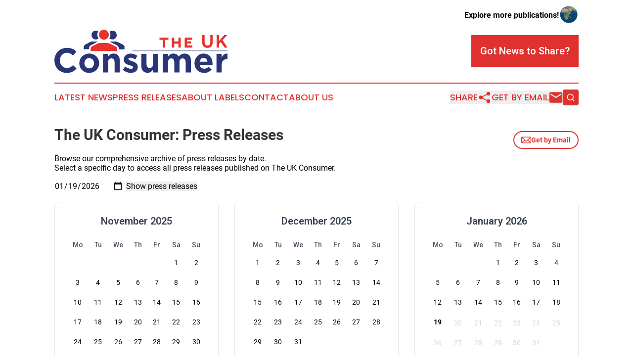

--- FILE ---
content_type: text/html;charset=utf-8
request_url: https://www.theukconsumer.com/archive/
body_size: 9105
content:
<!DOCTYPE html>
<html lang="en">
<head>
  <title>Archive | The UK Consumer</title>
  <meta charset="utf-8">
  <meta name="viewport" content="width=device-width, initial-scale=1">
    <meta name="description" content="The UK Consumer is an online news publication focusing on consumer goods in the United Kingdom: Reporting on consumer products news in the United Kingdom">
    <link rel="icon" href="https://cdn.newsmatics.com/agp/sites/theukconsumer-favicon-1.png" type="image/png">
  <meta name="csrf-token" content="2ZVWK4tdrP0KXnWXtGj-uiKfpcKnwa9xTdZtRwn9v0s=">
  <meta name="csrf-param" content="authenticity_token">
  <link href="/css/styles.min.css?v1d0b8e25eaccc1ca72b30a2f13195adabfa54991" rel="stylesheet" data-turbo-track="reload">
  <link rel="stylesheet" href="/plugins/vanilla-cookieconsent/cookieconsent.css?v1d0b8e25eaccc1ca72b30a2f13195adabfa54991">
  
<style type="text/css">
    :root {
        --color-primary-background: rgba(223, 49, 46, 0.2);
        --color-primary: #df312e;
        --color-secondary: #485489;
    }
</style>

  <script type="importmap">
    {
      "imports": {
          "adController": "/js/controllers/adController.js?v1d0b8e25eaccc1ca72b30a2f13195adabfa54991",
          "alertDialog": "/js/controllers/alertDialog.js?v1d0b8e25eaccc1ca72b30a2f13195adabfa54991",
          "articleListController": "/js/controllers/articleListController.js?v1d0b8e25eaccc1ca72b30a2f13195adabfa54991",
          "dialog": "/js/controllers/dialog.js?v1d0b8e25eaccc1ca72b30a2f13195adabfa54991",
          "flashMessage": "/js/controllers/flashMessage.js?v1d0b8e25eaccc1ca72b30a2f13195adabfa54991",
          "gptAdController": "/js/controllers/gptAdController.js?v1d0b8e25eaccc1ca72b30a2f13195adabfa54991",
          "hamburgerController": "/js/controllers/hamburgerController.js?v1d0b8e25eaccc1ca72b30a2f13195adabfa54991",
          "labelsDescription": "/js/controllers/labelsDescription.js?v1d0b8e25eaccc1ca72b30a2f13195adabfa54991",
          "searchController": "/js/controllers/searchController.js?v1d0b8e25eaccc1ca72b30a2f13195adabfa54991",
          "videoController": "/js/controllers/videoController.js?v1d0b8e25eaccc1ca72b30a2f13195adabfa54991",
          "navigationController": "/js/controllers/navigationController.js?v1d0b8e25eaccc1ca72b30a2f13195adabfa54991"          
      }
    }
  </script>
  <script>
      (function(w,d,s,l,i){w[l]=w[l]||[];w[l].push({'gtm.start':
      new Date().getTime(),event:'gtm.js'});var f=d.getElementsByTagName(s)[0],
      j=d.createElement(s),dl=l!='dataLayer'?'&l='+l:'';j.async=true;
      j.src='https://www.googletagmanager.com/gtm.js?id='+i+dl;
      f.parentNode.insertBefore(j,f);
      })(window,document,'script','dataLayer','GTM-KGCXW2X');
  </script>

  <script>
    window.dataLayer.push({
      'cookie_settings': 'delta'
    });
  </script>
</head>
<body class="df-5 is-subpage">
<noscript>
  <iframe src="https://www.googletagmanager.com/ns.html?id=GTM-KGCXW2X"
          height="0" width="0" style="display:none;visibility:hidden"></iframe>
</noscript>
<div class="layout">

  <!-- Top banner -->
  <div class="max-md:hidden w-full content universal-ribbon-inner flex justify-end items-center">
    <a href="https://www.affinitygrouppublishing.com/" target="_blank" class="brands">
      <span class="font-bold text-black">Explore more publications!</span>
      <div>
        <img src="/images/globe.png" height="40" width="40" class="icon-globe"/>
      </div>
    </a>
  </div>
  <header data-controller="hamburger">
  <div class="content">
    <div class="header-top">
      <div class="flex gap-2 masthead-container justify-between items-center">
        <div class="mr-4 logo-container">
          <a href="/">
              <img src="https://cdn.newsmatics.com/agp/sites/theukconsumer-logo-1.svg" alt="The UK Consumer"
                class="max-md:!h-[60px] lg:!max-h-[115px]" height="98"
                width="auto" />
          </a>
        </div>
        <button class="hamburger relative w-8 h-6">
          <span aria-hidden="true"
            class="block absolute h-[2px] w-9 bg-[--color-primary] transform transition duration-500 ease-in-out -translate-y-[15px]"></span>
          <span aria-hidden="true"
            class="block absolute h-[2px] w-7 bg-[--color-primary] transform transition duration-500 ease-in-out translate-x-[7px]"></span>
          <span aria-hidden="true"
            class="block absolute h-[2px] w-9 bg-[--color-primary] transform transition duration-500 ease-in-out translate-y-[15px]"></span>
        </button>
        <a href="/submit-news" class="max-md:hidden button button-upload-content button-primary w-fit">
          <span>Got News to Share?</span>
        </a>
      </div>
      <!--  Screen size line  -->
      <div class="absolute bottom-0 -ml-[20px] w-screen h-[1px] bg-[--color-primary] z-50 md:hidden">
      </div>
    </div>
    <!-- Navigation bar -->
    <div class="navigation is-hidden-on-mobile" id="main-navigation">
      <div class="w-full md:hidden">
        <div data-controller="search" class="relative w-full">
  <div data-search-target="form" class="relative active">
    <form data-action="submit->search#performSearch" class="search-form">
      <input type="text" name="query" placeholder="Search..." data-search-target="input" class="search-input md:hidden" />
      <button type="button" data-action="click->search#toggle" data-search-target="icon" class="button-search">
        <img height="18" width="18" src="/images/search.svg" />
      </button>
    </form>
  </div>
</div>

      </div>
      <nav class="navigation-part">
          <a href="/latest-news" class="nav-link">
            Latest News
          </a>
          <a href="/press-releases" class="nav-link">
            Press Releases
          </a>
          <a href="/about-labels" class="nav-link">
            About Labels
          </a>
          <a href="/contact" class="nav-link">
            Contact
          </a>
          <a href="/about" class="nav-link">
            About Us
          </a>
      </nav>
      <div class="w-full md:w-auto md:justify-end">
        <div data-controller="navigation" class="header-actions hidden">
  <button class="nav-link flex gap-1 items-center" onclick="window.ShareDialog.openDialog()">
    <span data-navigation-target="text">
      Share
    </span>
    <span class="icon-share"></span>
  </button>
  <button onclick="window.AlertDialog.openDialog()" class="nav-link nav-link-email flex items-center gap-1.5">
    <span data-navigation-target="text">
      Get by Email
    </span>
    <span class="icon-mail"></span>
  </button>
  <div class="max-md:hidden">
    <div data-controller="search" class="relative w-full">
  <div data-search-target="form" class="relative active">
    <form data-action="submit->search#performSearch" class="search-form">
      <input type="text" name="query" placeholder="Search..." data-search-target="input" class="search-input md:hidden" />
      <button type="button" data-action="click->search#toggle" data-search-target="icon" class="button-search">
        <img height="18" width="18" src="/images/search.svg" />
      </button>
    </form>
  </div>
</div>

  </div>
</div>

      </div>
      <a href="/submit-news" class="md:hidden uppercase button button-upload-content button-primary w-fit">
        <span>Got News to Share?</span>
      </a>
      <a href="https://www.affinitygrouppublishing.com/" target="_blank" class="nav-link-agp">
        Explore more publications!
        <img src="/images/globe.png" height="35" width="35" />
      </a>
    </div>
  </div>
</header>

  <div id="main-content" class="content">
    <div id="flash-message"></div>
    <div class="title-with-button !mb-0">
  <div>
    <!--    <div class="family-app-name"></div>-->
    <h2 class="family-list-heading">
      <h1>The UK Consumer: Press Releases</h1>
    </h2>
  </div>
  <button onclick="window.AlertDialog.openDialog()" class="button-outline">
    <svg height="20px" width="20px" version="1.1" id="Capa_1" xmlns="http://www.w3.org/2000/svg" viewBox="0 0 493.497 493.497" xml:space="preserve">
      <path fill="currentColor" d="M444.556,85.218H48.942C21.954,85.218,0,107.171,0,134.16v225.177c0,26.988,21.954,48.942,48.942,48.942h395.613
                            c26.988,0,48.941-21.954,48.941-48.942V134.16C493.497,107.171,471.544,85.218,444.556,85.218z M460.87,134.16v225.177
                            c0,2.574-0.725,4.924-1.793,7.09L343.74,251.081l117.097-117.097C460.837,134.049,460.87,134.096,460.87,134.16z M32.628,359.336
                            V134.16c0-0.064,0.033-0.11,0.033-0.175l117.097,117.097L34.413,366.426C33.353,364.26,32.628,361.911,32.628,359.336z
                             M251.784,296.902c-2.692,2.691-7.378,2.691-10.07,0L62.667,117.846h368.172L251.784,296.902z M172.827,274.152l45.818,45.819
                            c7.512,7.511,17.493,11.645,28.104,11.645c10.61,0,20.592-4.134,28.104-11.645l45.82-45.819l101.49,101.499H71.327L172.827,274.152z
                            "></path>
    </svg>
    Get by Email
  </button>
</div>

  <p class="leading-6">Browse our comprehensive archive of press releases by date.<br>Select a specific day to access all press releases published on The UK Consumer.</p>

  <form action="/archive" method="post" data-turbo="false" class="my-4">
    <input type="hidden" name="authenticity_token" value="2ZVWK4tdrP0KXnWXtGj-uiKfpcKnwa9xTdZtRwn9v0s=">

    <input type="date" id="date" name="date" value="2026-01-19" max="2026-01-19" required>

    <input type="submit" value="Show press releases">
  </form>

  <div class="flex justify-center my-5 mb-10">
  <div class="grid grid-cols-1 md:grid-cols-2 lg:grid-cols-3 gap-8 w-full max-w-7xl mx-auto">

      <div class="min-w-[300px] border border-gray-200 rounded-lg p-6 shadow-sm">
        <h3 class="text-xl font-semibold mb-4 text-gray-700 text-center">
          November 2025
        </h3>
        <table class="w-full">
          <thead>
          <tr>
              <th class="text-sm font-medium text-gray-600 p-2 text-center">
                Mo
              </th>
              <th class="text-sm font-medium text-gray-600 p-2 text-center">
                Tu
              </th>
              <th class="text-sm font-medium text-gray-600 p-2 text-center">
                We
              </th>
              <th class="text-sm font-medium text-gray-600 p-2 text-center">
                Th
              </th>
              <th class="text-sm font-medium text-gray-600 p-2 text-center">
                Fr
              </th>
              <th class="text-sm font-medium text-gray-600 p-2 text-center">
                Sa
              </th>
              <th class="text-sm font-medium text-gray-600 p-2 text-center">
                Su
              </th>
          </tr>
          </thead>
          <tbody>
            <tr>
                <td class="p-2 text-center h-10">
                </td>
                <td class="p-2 text-center h-10">
                </td>
                <td class="p-2 text-center h-10">
                </td>
                <td class="p-2 text-center h-10">
                </td>
                <td class="p-2 text-center h-10">
                </td>
                <td class="p-2 text-center h-10">
                      <a href="/archive/date/2025-11-01"
                         class="block w-full h-full rounded hover:bg-gray-100 transition-colors duration-200">
                        <span class="text-sm ">
                          1
                        </span>
                      </a>
                </td>
                <td class="p-2 text-center h-10">
                      <a href="/archive/date/2025-11-02"
                         class="block w-full h-full rounded hover:bg-gray-100 transition-colors duration-200">
                        <span class="text-sm ">
                          2
                        </span>
                      </a>
                </td>
            </tr>
            <tr>
                <td class="p-2 text-center h-10">
                      <a href="/archive/date/2025-11-03"
                         class="block w-full h-full rounded hover:bg-gray-100 transition-colors duration-200">
                        <span class="text-sm ">
                          3
                        </span>
                      </a>
                </td>
                <td class="p-2 text-center h-10">
                      <a href="/archive/date/2025-11-04"
                         class="block w-full h-full rounded hover:bg-gray-100 transition-colors duration-200">
                        <span class="text-sm ">
                          4
                        </span>
                      </a>
                </td>
                <td class="p-2 text-center h-10">
                      <a href="/archive/date/2025-11-05"
                         class="block w-full h-full rounded hover:bg-gray-100 transition-colors duration-200">
                        <span class="text-sm ">
                          5
                        </span>
                      </a>
                </td>
                <td class="p-2 text-center h-10">
                      <a href="/archive/date/2025-11-06"
                         class="block w-full h-full rounded hover:bg-gray-100 transition-colors duration-200">
                        <span class="text-sm ">
                          6
                        </span>
                      </a>
                </td>
                <td class="p-2 text-center h-10">
                      <a href="/archive/date/2025-11-07"
                         class="block w-full h-full rounded hover:bg-gray-100 transition-colors duration-200">
                        <span class="text-sm ">
                          7
                        </span>
                      </a>
                </td>
                <td class="p-2 text-center h-10">
                      <a href="/archive/date/2025-11-08"
                         class="block w-full h-full rounded hover:bg-gray-100 transition-colors duration-200">
                        <span class="text-sm ">
                          8
                        </span>
                      </a>
                </td>
                <td class="p-2 text-center h-10">
                      <a href="/archive/date/2025-11-09"
                         class="block w-full h-full rounded hover:bg-gray-100 transition-colors duration-200">
                        <span class="text-sm ">
                          9
                        </span>
                      </a>
                </td>
            </tr>
            <tr>
                <td class="p-2 text-center h-10">
                      <a href="/archive/date/2025-11-10"
                         class="block w-full h-full rounded hover:bg-gray-100 transition-colors duration-200">
                        <span class="text-sm ">
                          10
                        </span>
                      </a>
                </td>
                <td class="p-2 text-center h-10">
                      <a href="/archive/date/2025-11-11"
                         class="block w-full h-full rounded hover:bg-gray-100 transition-colors duration-200">
                        <span class="text-sm ">
                          11
                        </span>
                      </a>
                </td>
                <td class="p-2 text-center h-10">
                      <a href="/archive/date/2025-11-12"
                         class="block w-full h-full rounded hover:bg-gray-100 transition-colors duration-200">
                        <span class="text-sm ">
                          12
                        </span>
                      </a>
                </td>
                <td class="p-2 text-center h-10">
                      <a href="/archive/date/2025-11-13"
                         class="block w-full h-full rounded hover:bg-gray-100 transition-colors duration-200">
                        <span class="text-sm ">
                          13
                        </span>
                      </a>
                </td>
                <td class="p-2 text-center h-10">
                      <a href="/archive/date/2025-11-14"
                         class="block w-full h-full rounded hover:bg-gray-100 transition-colors duration-200">
                        <span class="text-sm ">
                          14
                        </span>
                      </a>
                </td>
                <td class="p-2 text-center h-10">
                      <a href="/archive/date/2025-11-15"
                         class="block w-full h-full rounded hover:bg-gray-100 transition-colors duration-200">
                        <span class="text-sm ">
                          15
                        </span>
                      </a>
                </td>
                <td class="p-2 text-center h-10">
                      <a href="/archive/date/2025-11-16"
                         class="block w-full h-full rounded hover:bg-gray-100 transition-colors duration-200">
                        <span class="text-sm ">
                          16
                        </span>
                      </a>
                </td>
            </tr>
            <tr>
                <td class="p-2 text-center h-10">
                      <a href="/archive/date/2025-11-17"
                         class="block w-full h-full rounded hover:bg-gray-100 transition-colors duration-200">
                        <span class="text-sm ">
                          17
                        </span>
                      </a>
                </td>
                <td class="p-2 text-center h-10">
                      <a href="/archive/date/2025-11-18"
                         class="block w-full h-full rounded hover:bg-gray-100 transition-colors duration-200">
                        <span class="text-sm ">
                          18
                        </span>
                      </a>
                </td>
                <td class="p-2 text-center h-10">
                      <a href="/archive/date/2025-11-19"
                         class="block w-full h-full rounded hover:bg-gray-100 transition-colors duration-200">
                        <span class="text-sm ">
                          19
                        </span>
                      </a>
                </td>
                <td class="p-2 text-center h-10">
                      <a href="/archive/date/2025-11-20"
                         class="block w-full h-full rounded hover:bg-gray-100 transition-colors duration-200">
                        <span class="text-sm ">
                          20
                        </span>
                      </a>
                </td>
                <td class="p-2 text-center h-10">
                      <a href="/archive/date/2025-11-21"
                         class="block w-full h-full rounded hover:bg-gray-100 transition-colors duration-200">
                        <span class="text-sm ">
                          21
                        </span>
                      </a>
                </td>
                <td class="p-2 text-center h-10">
                      <a href="/archive/date/2025-11-22"
                         class="block w-full h-full rounded hover:bg-gray-100 transition-colors duration-200">
                        <span class="text-sm ">
                          22
                        </span>
                      </a>
                </td>
                <td class="p-2 text-center h-10">
                      <a href="/archive/date/2025-11-23"
                         class="block w-full h-full rounded hover:bg-gray-100 transition-colors duration-200">
                        <span class="text-sm ">
                          23
                        </span>
                      </a>
                </td>
            </tr>
            <tr>
                <td class="p-2 text-center h-10">
                      <a href="/archive/date/2025-11-24"
                         class="block w-full h-full rounded hover:bg-gray-100 transition-colors duration-200">
                        <span class="text-sm ">
                          24
                        </span>
                      </a>
                </td>
                <td class="p-2 text-center h-10">
                      <a href="/archive/date/2025-11-25"
                         class="block w-full h-full rounded hover:bg-gray-100 transition-colors duration-200">
                        <span class="text-sm ">
                          25
                        </span>
                      </a>
                </td>
                <td class="p-2 text-center h-10">
                      <a href="/archive/date/2025-11-26"
                         class="block w-full h-full rounded hover:bg-gray-100 transition-colors duration-200">
                        <span class="text-sm ">
                          26
                        </span>
                      </a>
                </td>
                <td class="p-2 text-center h-10">
                      <a href="/archive/date/2025-11-27"
                         class="block w-full h-full rounded hover:bg-gray-100 transition-colors duration-200">
                        <span class="text-sm ">
                          27
                        </span>
                      </a>
                </td>
                <td class="p-2 text-center h-10">
                      <a href="/archive/date/2025-11-28"
                         class="block w-full h-full rounded hover:bg-gray-100 transition-colors duration-200">
                        <span class="text-sm ">
                          28
                        </span>
                      </a>
                </td>
                <td class="p-2 text-center h-10">
                      <a href="/archive/date/2025-11-29"
                         class="block w-full h-full rounded hover:bg-gray-100 transition-colors duration-200">
                        <span class="text-sm ">
                          29
                        </span>
                      </a>
                </td>
                <td class="p-2 text-center h-10">
                      <a href="/archive/date/2025-11-30"
                         class="block w-full h-full rounded hover:bg-gray-100 transition-colors duration-200">
                        <span class="text-sm ">
                          30
                        </span>
                      </a>
                </td>
            </tr>
          </tbody>
        </table>
      </div>
      <div class="min-w-[300px] border border-gray-200 rounded-lg p-6 shadow-sm">
        <h3 class="text-xl font-semibold mb-4 text-gray-700 text-center">
          December 2025
        </h3>
        <table class="w-full">
          <thead>
          <tr>
              <th class="text-sm font-medium text-gray-600 p-2 text-center">
                Mo
              </th>
              <th class="text-sm font-medium text-gray-600 p-2 text-center">
                Tu
              </th>
              <th class="text-sm font-medium text-gray-600 p-2 text-center">
                We
              </th>
              <th class="text-sm font-medium text-gray-600 p-2 text-center">
                Th
              </th>
              <th class="text-sm font-medium text-gray-600 p-2 text-center">
                Fr
              </th>
              <th class="text-sm font-medium text-gray-600 p-2 text-center">
                Sa
              </th>
              <th class="text-sm font-medium text-gray-600 p-2 text-center">
                Su
              </th>
          </tr>
          </thead>
          <tbody>
            <tr>
                <td class="p-2 text-center h-10">
                      <a href="/archive/date/2025-12-01"
                         class="block w-full h-full rounded hover:bg-gray-100 transition-colors duration-200">
                        <span class="text-sm ">
                          1
                        </span>
                      </a>
                </td>
                <td class="p-2 text-center h-10">
                      <a href="/archive/date/2025-12-02"
                         class="block w-full h-full rounded hover:bg-gray-100 transition-colors duration-200">
                        <span class="text-sm ">
                          2
                        </span>
                      </a>
                </td>
                <td class="p-2 text-center h-10">
                      <a href="/archive/date/2025-12-03"
                         class="block w-full h-full rounded hover:bg-gray-100 transition-colors duration-200">
                        <span class="text-sm ">
                          3
                        </span>
                      </a>
                </td>
                <td class="p-2 text-center h-10">
                      <a href="/archive/date/2025-12-04"
                         class="block w-full h-full rounded hover:bg-gray-100 transition-colors duration-200">
                        <span class="text-sm ">
                          4
                        </span>
                      </a>
                </td>
                <td class="p-2 text-center h-10">
                      <a href="/archive/date/2025-12-05"
                         class="block w-full h-full rounded hover:bg-gray-100 transition-colors duration-200">
                        <span class="text-sm ">
                          5
                        </span>
                      </a>
                </td>
                <td class="p-2 text-center h-10">
                      <a href="/archive/date/2025-12-06"
                         class="block w-full h-full rounded hover:bg-gray-100 transition-colors duration-200">
                        <span class="text-sm ">
                          6
                        </span>
                      </a>
                </td>
                <td class="p-2 text-center h-10">
                      <a href="/archive/date/2025-12-07"
                         class="block w-full h-full rounded hover:bg-gray-100 transition-colors duration-200">
                        <span class="text-sm ">
                          7
                        </span>
                      </a>
                </td>
            </tr>
            <tr>
                <td class="p-2 text-center h-10">
                      <a href="/archive/date/2025-12-08"
                         class="block w-full h-full rounded hover:bg-gray-100 transition-colors duration-200">
                        <span class="text-sm ">
                          8
                        </span>
                      </a>
                </td>
                <td class="p-2 text-center h-10">
                      <a href="/archive/date/2025-12-09"
                         class="block w-full h-full rounded hover:bg-gray-100 transition-colors duration-200">
                        <span class="text-sm ">
                          9
                        </span>
                      </a>
                </td>
                <td class="p-2 text-center h-10">
                      <a href="/archive/date/2025-12-10"
                         class="block w-full h-full rounded hover:bg-gray-100 transition-colors duration-200">
                        <span class="text-sm ">
                          10
                        </span>
                      </a>
                </td>
                <td class="p-2 text-center h-10">
                      <a href="/archive/date/2025-12-11"
                         class="block w-full h-full rounded hover:bg-gray-100 transition-colors duration-200">
                        <span class="text-sm ">
                          11
                        </span>
                      </a>
                </td>
                <td class="p-2 text-center h-10">
                      <a href="/archive/date/2025-12-12"
                         class="block w-full h-full rounded hover:bg-gray-100 transition-colors duration-200">
                        <span class="text-sm ">
                          12
                        </span>
                      </a>
                </td>
                <td class="p-2 text-center h-10">
                      <a href="/archive/date/2025-12-13"
                         class="block w-full h-full rounded hover:bg-gray-100 transition-colors duration-200">
                        <span class="text-sm ">
                          13
                        </span>
                      </a>
                </td>
                <td class="p-2 text-center h-10">
                      <a href="/archive/date/2025-12-14"
                         class="block w-full h-full rounded hover:bg-gray-100 transition-colors duration-200">
                        <span class="text-sm ">
                          14
                        </span>
                      </a>
                </td>
            </tr>
            <tr>
                <td class="p-2 text-center h-10">
                      <a href="/archive/date/2025-12-15"
                         class="block w-full h-full rounded hover:bg-gray-100 transition-colors duration-200">
                        <span class="text-sm ">
                          15
                        </span>
                      </a>
                </td>
                <td class="p-2 text-center h-10">
                      <a href="/archive/date/2025-12-16"
                         class="block w-full h-full rounded hover:bg-gray-100 transition-colors duration-200">
                        <span class="text-sm ">
                          16
                        </span>
                      </a>
                </td>
                <td class="p-2 text-center h-10">
                      <a href="/archive/date/2025-12-17"
                         class="block w-full h-full rounded hover:bg-gray-100 transition-colors duration-200">
                        <span class="text-sm ">
                          17
                        </span>
                      </a>
                </td>
                <td class="p-2 text-center h-10">
                      <a href="/archive/date/2025-12-18"
                         class="block w-full h-full rounded hover:bg-gray-100 transition-colors duration-200">
                        <span class="text-sm ">
                          18
                        </span>
                      </a>
                </td>
                <td class="p-2 text-center h-10">
                      <a href="/archive/date/2025-12-19"
                         class="block w-full h-full rounded hover:bg-gray-100 transition-colors duration-200">
                        <span class="text-sm ">
                          19
                        </span>
                      </a>
                </td>
                <td class="p-2 text-center h-10">
                      <a href="/archive/date/2025-12-20"
                         class="block w-full h-full rounded hover:bg-gray-100 transition-colors duration-200">
                        <span class="text-sm ">
                          20
                        </span>
                      </a>
                </td>
                <td class="p-2 text-center h-10">
                      <a href="/archive/date/2025-12-21"
                         class="block w-full h-full rounded hover:bg-gray-100 transition-colors duration-200">
                        <span class="text-sm ">
                          21
                        </span>
                      </a>
                </td>
            </tr>
            <tr>
                <td class="p-2 text-center h-10">
                      <a href="/archive/date/2025-12-22"
                         class="block w-full h-full rounded hover:bg-gray-100 transition-colors duration-200">
                        <span class="text-sm ">
                          22
                        </span>
                      </a>
                </td>
                <td class="p-2 text-center h-10">
                      <a href="/archive/date/2025-12-23"
                         class="block w-full h-full rounded hover:bg-gray-100 transition-colors duration-200">
                        <span class="text-sm ">
                          23
                        </span>
                      </a>
                </td>
                <td class="p-2 text-center h-10">
                      <a href="/archive/date/2025-12-24"
                         class="block w-full h-full rounded hover:bg-gray-100 transition-colors duration-200">
                        <span class="text-sm ">
                          24
                        </span>
                      </a>
                </td>
                <td class="p-2 text-center h-10">
                      <a href="/archive/date/2025-12-25"
                         class="block w-full h-full rounded hover:bg-gray-100 transition-colors duration-200">
                        <span class="text-sm ">
                          25
                        </span>
                      </a>
                </td>
                <td class="p-2 text-center h-10">
                      <a href="/archive/date/2025-12-26"
                         class="block w-full h-full rounded hover:bg-gray-100 transition-colors duration-200">
                        <span class="text-sm ">
                          26
                        </span>
                      </a>
                </td>
                <td class="p-2 text-center h-10">
                      <a href="/archive/date/2025-12-27"
                         class="block w-full h-full rounded hover:bg-gray-100 transition-colors duration-200">
                        <span class="text-sm ">
                          27
                        </span>
                      </a>
                </td>
                <td class="p-2 text-center h-10">
                      <a href="/archive/date/2025-12-28"
                         class="block w-full h-full rounded hover:bg-gray-100 transition-colors duration-200">
                        <span class="text-sm ">
                          28
                        </span>
                      </a>
                </td>
            </tr>
            <tr>
                <td class="p-2 text-center h-10">
                      <a href="/archive/date/2025-12-29"
                         class="block w-full h-full rounded hover:bg-gray-100 transition-colors duration-200">
                        <span class="text-sm ">
                          29
                        </span>
                      </a>
                </td>
                <td class="p-2 text-center h-10">
                      <a href="/archive/date/2025-12-30"
                         class="block w-full h-full rounded hover:bg-gray-100 transition-colors duration-200">
                        <span class="text-sm ">
                          30
                        </span>
                      </a>
                </td>
                <td class="p-2 text-center h-10">
                      <a href="/archive/date/2025-12-31"
                         class="block w-full h-full rounded hover:bg-gray-100 transition-colors duration-200">
                        <span class="text-sm ">
                          31
                        </span>
                      </a>
                </td>
            </tr>
          </tbody>
        </table>
      </div>
      <div class="min-w-[300px] border border-gray-200 rounded-lg p-6 shadow-sm">
        <h3 class="text-xl font-semibold mb-4 text-gray-700 text-center">
          January 2026
        </h3>
        <table class="w-full">
          <thead>
          <tr>
              <th class="text-sm font-medium text-gray-600 p-2 text-center">
                Mo
              </th>
              <th class="text-sm font-medium text-gray-600 p-2 text-center">
                Tu
              </th>
              <th class="text-sm font-medium text-gray-600 p-2 text-center">
                We
              </th>
              <th class="text-sm font-medium text-gray-600 p-2 text-center">
                Th
              </th>
              <th class="text-sm font-medium text-gray-600 p-2 text-center">
                Fr
              </th>
              <th class="text-sm font-medium text-gray-600 p-2 text-center">
                Sa
              </th>
              <th class="text-sm font-medium text-gray-600 p-2 text-center">
                Su
              </th>
          </tr>
          </thead>
          <tbody>
            <tr>
                <td class="p-2 text-center h-10">
                </td>
                <td class="p-2 text-center h-10">
                </td>
                <td class="p-2 text-center h-10">
                </td>
                <td class="p-2 text-center h-10">
                      <a href="/archive/date/2026-01-01"
                         class="block w-full h-full rounded hover:bg-gray-100 transition-colors duration-200">
                        <span class="text-sm ">
                          1
                        </span>
                      </a>
                </td>
                <td class="p-2 text-center h-10">
                      <a href="/archive/date/2026-01-02"
                         class="block w-full h-full rounded hover:bg-gray-100 transition-colors duration-200">
                        <span class="text-sm ">
                          2
                        </span>
                      </a>
                </td>
                <td class="p-2 text-center h-10">
                      <a href="/archive/date/2026-01-03"
                         class="block w-full h-full rounded hover:bg-gray-100 transition-colors duration-200">
                        <span class="text-sm ">
                          3
                        </span>
                      </a>
                </td>
                <td class="p-2 text-center h-10">
                      <a href="/archive/date/2026-01-04"
                         class="block w-full h-full rounded hover:bg-gray-100 transition-colors duration-200">
                        <span class="text-sm ">
                          4
                        </span>
                      </a>
                </td>
            </tr>
            <tr>
                <td class="p-2 text-center h-10">
                      <a href="/archive/date/2026-01-05"
                         class="block w-full h-full rounded hover:bg-gray-100 transition-colors duration-200">
                        <span class="text-sm ">
                          5
                        </span>
                      </a>
                </td>
                <td class="p-2 text-center h-10">
                      <a href="/archive/date/2026-01-06"
                         class="block w-full h-full rounded hover:bg-gray-100 transition-colors duration-200">
                        <span class="text-sm ">
                          6
                        </span>
                      </a>
                </td>
                <td class="p-2 text-center h-10">
                      <a href="/archive/date/2026-01-07"
                         class="block w-full h-full rounded hover:bg-gray-100 transition-colors duration-200">
                        <span class="text-sm ">
                          7
                        </span>
                      </a>
                </td>
                <td class="p-2 text-center h-10">
                      <a href="/archive/date/2026-01-08"
                         class="block w-full h-full rounded hover:bg-gray-100 transition-colors duration-200">
                        <span class="text-sm ">
                          8
                        </span>
                      </a>
                </td>
                <td class="p-2 text-center h-10">
                      <a href="/archive/date/2026-01-09"
                         class="block w-full h-full rounded hover:bg-gray-100 transition-colors duration-200">
                        <span class="text-sm ">
                          9
                        </span>
                      </a>
                </td>
                <td class="p-2 text-center h-10">
                      <a href="/archive/date/2026-01-10"
                         class="block w-full h-full rounded hover:bg-gray-100 transition-colors duration-200">
                        <span class="text-sm ">
                          10
                        </span>
                      </a>
                </td>
                <td class="p-2 text-center h-10">
                      <a href="/archive/date/2026-01-11"
                         class="block w-full h-full rounded hover:bg-gray-100 transition-colors duration-200">
                        <span class="text-sm ">
                          11
                        </span>
                      </a>
                </td>
            </tr>
            <tr>
                <td class="p-2 text-center h-10">
                      <a href="/archive/date/2026-01-12"
                         class="block w-full h-full rounded hover:bg-gray-100 transition-colors duration-200">
                        <span class="text-sm ">
                          12
                        </span>
                      </a>
                </td>
                <td class="p-2 text-center h-10">
                      <a href="/archive/date/2026-01-13"
                         class="block w-full h-full rounded hover:bg-gray-100 transition-colors duration-200">
                        <span class="text-sm ">
                          13
                        </span>
                      </a>
                </td>
                <td class="p-2 text-center h-10">
                      <a href="/archive/date/2026-01-14"
                         class="block w-full h-full rounded hover:bg-gray-100 transition-colors duration-200">
                        <span class="text-sm ">
                          14
                        </span>
                      </a>
                </td>
                <td class="p-2 text-center h-10">
                      <a href="/archive/date/2026-01-15"
                         class="block w-full h-full rounded hover:bg-gray-100 transition-colors duration-200">
                        <span class="text-sm ">
                          15
                        </span>
                      </a>
                </td>
                <td class="p-2 text-center h-10">
                      <a href="/archive/date/2026-01-16"
                         class="block w-full h-full rounded hover:bg-gray-100 transition-colors duration-200">
                        <span class="text-sm ">
                          16
                        </span>
                      </a>
                </td>
                <td class="p-2 text-center h-10">
                      <a href="/archive/date/2026-01-17"
                         class="block w-full h-full rounded hover:bg-gray-100 transition-colors duration-200">
                        <span class="text-sm ">
                          17
                        </span>
                      </a>
                </td>
                <td class="p-2 text-center h-10">
                      <a href="/archive/date/2026-01-18"
                         class="block w-full h-full rounded hover:bg-gray-100 transition-colors duration-200">
                        <span class="text-sm ">
                          18
                        </span>
                      </a>
                </td>
            </tr>
            <tr>
                <td class="p-2 text-center h-10">
                      <a href="/archive/date/2026-01-19"
                         class="block w-full h-full rounded hover:bg-gray-100 transition-colors duration-200">
                        <span class="text-sm font-bold">
                          19
                        </span>
                      </a>
                </td>
                <td class="p-2 text-center h-10">
                      <span class="text-sm text-gray-300">
                        20
                      </span>
                </td>
                <td class="p-2 text-center h-10">
                      <span class="text-sm text-gray-300">
                        21
                      </span>
                </td>
                <td class="p-2 text-center h-10">
                      <span class="text-sm text-gray-300">
                        22
                      </span>
                </td>
                <td class="p-2 text-center h-10">
                      <span class="text-sm text-gray-300">
                        23
                      </span>
                </td>
                <td class="p-2 text-center h-10">
                      <span class="text-sm text-gray-300">
                        24
                      </span>
                </td>
                <td class="p-2 text-center h-10">
                      <span class="text-sm text-gray-300">
                        25
                      </span>
                </td>
            </tr>
            <tr>
                <td class="p-2 text-center h-10">
                      <span class="text-sm text-gray-300">
                        26
                      </span>
                </td>
                <td class="p-2 text-center h-10">
                      <span class="text-sm text-gray-300">
                        27
                      </span>
                </td>
                <td class="p-2 text-center h-10">
                      <span class="text-sm text-gray-300">
                        28
                      </span>
                </td>
                <td class="p-2 text-center h-10">
                      <span class="text-sm text-gray-300">
                        29
                      </span>
                </td>
                <td class="p-2 text-center h-10">
                      <span class="text-sm text-gray-300">
                        30
                      </span>
                </td>
                <td class="p-2 text-center h-10">
                      <span class="text-sm text-gray-300">
                        31
                      </span>
                </td>
            </tr>
          </tbody>
        </table>
      </div>
  </div>
</div>


  <h3 class="text-[16px] md:text-[20px] font-bold mb-5">Press releases published on January 19, 2026</h3>

<div id="articles-list">
  <div class="article-list">
      <div class="article-inner items-start">
      <a href="/article/884538638-marry-me-marinara-launches-date-night-gift-baskets-just-in-time-for-valentine-s-day" target="_blank" class="block article-image-link">
        <img alt="MARRY ME MARINARA LAUNCHES DATE NIGHT GIFT BASKETS JUST IN TIME FOR VALENTINE’S DAY" src="/images/pressrelease-small.png" width="110"
          class="article-image">
      </a>
    <div class="flex flex-1 min-w-0 flex-col justify-start">
      <span class="flex flex-col gap-y-1 justify-start">
        <span class="article-date flex items-center">
        January 19, 2026
        </span>
        <a href="/article/884538638-marry-me-marinara-launches-date-night-gift-baskets-just-in-time-for-valentine-s-day" target="_blank">
          <h2 class="article-heading">
            MARRY ME MARINARA LAUNCHES DATE NIGHT GIFT BASKETS JUST IN TIME FOR VALENTINE’S DAY
          </h2>
        </a>

        <div class="flex w-full gap-2 items-center">
          <div class="article-info">
            <span class="article-source flex items-center">
              <a data-article-list-target="label" style="background-color: #D9D9D9"
                class="block has-tooltip flex-none w-5 h-5 mr-2.5"
                href="/about-labels#unknown" target="_blank">
                <span class="tooltip">
                Indeterminate
                </span>
              </a>
              The News Front
            </span>
          </div>
        </div>
      </span>
    </div>
</div>

      <div class="article-inner items-start">
      <a href="/article/884507612-dubai-makes-history-as-gulfood-takes-over-two-mega-venues-and-unveils-the-expanded-dubai-exhibition-centre-at-expo-city" target="_blank" class="block article-image-link">
        <img alt="Dubai Makes History as Gulfood Takes Over Two Mega Venues and Unveils the Expanded Dubai Exhibition Centre at Expo City" src="https://d2c0db5b8fb27c1c9887-9b32efc83a6b298bb22e7a1df0837426.ssl.cf2.rackcdn.com/24529323-dubai-exhibition-centre-at-expo-110x68.jpeg" width="110"
          class="article-image">
      </a>
    <div class="flex flex-1 min-w-0 flex-col justify-start">
      <span class="flex flex-col gap-y-1 justify-start">
        <span class="article-date flex items-center">
        January 19, 2026
        </span>
        <a href="/article/884507612-dubai-makes-history-as-gulfood-takes-over-two-mega-venues-and-unveils-the-expanded-dubai-exhibition-centre-at-expo-city" target="_blank">
          <h2 class="article-heading">
            Dubai Makes History as Gulfood Takes Over Two Mega Venues and Unveils the Expanded Dubai Exhibition Centre at Expo City
          </h2>
        </a>

        <div class="flex w-full gap-2 items-center">
          <div class="article-info">
            <span class="article-source flex items-center">
              <a data-article-list-target="label" style="background-color: #D9D9D9"
                class="block has-tooltip flex-none w-5 h-5 mr-2.5"
                href="/about-labels#unknown" target="_blank">
                <span class="tooltip">
                Indeterminate
                </span>
              </a>
              EIN Presswire
            </span>
          </div>
        </div>
      </span>
    </div>
</div>

      <div class="article-inner items-start">
      <a href="/article/884122700-yrc-announces-turnkey-retail-solutions-supporting-market-entry-across-africa" target="_blank" class="block article-image-link">
        <img alt="YRC Announces Turnkey Retail Solutions Supporting Market Entry Across Africa" src="https://d2c0db5b8fb27c1c9887-9b32efc83a6b298bb22e7a1df0837426.ssl.cf2.rackcdn.com/24521249-how-yrc-enables-seamless-retail-110x70.jpeg" width="110"
          class="article-image">
      </a>
    <div class="flex flex-1 min-w-0 flex-col justify-start">
      <span class="flex flex-col gap-y-1 justify-start">
        <span class="article-date flex items-center">
        January 19, 2026
        </span>
        <a href="/article/884122700-yrc-announces-turnkey-retail-solutions-supporting-market-entry-across-africa" target="_blank">
          <h2 class="article-heading">
            YRC Announces Turnkey Retail Solutions Supporting Market Entry Across Africa
          </h2>
        </a>

        <div class="flex w-full gap-2 items-center">
          <div class="article-info">
            <span class="article-source flex items-center">
              <a data-article-list-target="label" style="background-color: #D9D9D9"
                class="block has-tooltip flex-none w-5 h-5 mr-2.5"
                href="/about-labels#unknown" target="_blank">
                <span class="tooltip">
                Indeterminate
                </span>
              </a>
              EIN Presswire
            </span>
          </div>
        </div>
      </span>
    </div>
</div>

      <div class="article-inner items-start">
      <a href="/article/884467501-pioneering-top-bbq-motor-and-bb-fan-supplier-broadens-lineup-for-export-demand" target="_blank" class="block article-image-link">
        <img alt="Pioneering : Top BBQ Motor and BB Fan supplier broadens lineup for export demand" src="/images/pressrelease-small.png" width="110"
          class="article-image">
      </a>
    <div class="flex flex-1 min-w-0 flex-col justify-start">
      <span class="flex flex-col gap-y-1 justify-start">
        <span class="article-date flex items-center">
        January 19, 2026
        </span>
        <a href="/article/884467501-pioneering-top-bbq-motor-and-bb-fan-supplier-broadens-lineup-for-export-demand" target="_blank">
          <h2 class="article-heading">
            Pioneering : Top BBQ Motor and BB Fan supplier broadens lineup for export demand
          </h2>
        </a>

        <div class="flex w-full gap-2 items-center">
          <div class="article-info">
            <span class="article-source flex items-center">
              <a data-article-list-target="label" style="background-color: #D9D9D9"
                class="block has-tooltip flex-none w-5 h-5 mr-2.5"
                href="/about-labels#unknown" target="_blank">
                <span class="tooltip">
                Indeterminate
                </span>
              </a>
              EIN Presswire
            </span>
          </div>
        </div>
      </span>
    </div>
</div>

      <div class="article-inner items-start">
      <a href="/article/884464341-leading-manufacturer-expands-portfolio-with-innovative-climate-control-devices" target="_blank" class="block article-image-link">
        <img alt="Leading Manufacturer Expands Portfolio with Innovative Climate Control Devices" src="/images/pressrelease-small.png" width="110"
          class="article-image">
      </a>
    <div class="flex flex-1 min-w-0 flex-col justify-start">
      <span class="flex flex-col gap-y-1 justify-start">
        <span class="article-date flex items-center">
        January 19, 2026
        </span>
        <a href="/article/884464341-leading-manufacturer-expands-portfolio-with-innovative-climate-control-devices" target="_blank">
          <h2 class="article-heading">
            Leading Manufacturer Expands Portfolio with Innovative Climate Control Devices
          </h2>
        </a>

        <div class="flex w-full gap-2 items-center">
          <div class="article-info">
            <span class="article-source flex items-center">
              <a data-article-list-target="label" style="background-color: #D9D9D9"
                class="block has-tooltip flex-none w-5 h-5 mr-2.5"
                href="/about-labels#unknown" target="_blank">
                <span class="tooltip">
                Indeterminate
                </span>
              </a>
              EIN Presswire
            </span>
          </div>
        </div>
      </span>
    </div>
</div>

      <div class="article-inner items-start">
      <a href="/article/884463464-leading-textile-products-supplier-scales-sock-output-to-serve-rising-home-comfort-market" target="_blank" class="block article-image-link">
        <img alt="Leading Textile products supplier Scales Sock Output to Serve Rising Home Comfort Market" src="/images/pressrelease-small.png" width="110"
          class="article-image">
      </a>
    <div class="flex flex-1 min-w-0 flex-col justify-start">
      <span class="flex flex-col gap-y-1 justify-start">
        <span class="article-date flex items-center">
        January 19, 2026
        </span>
        <a href="/article/884463464-leading-textile-products-supplier-scales-sock-output-to-serve-rising-home-comfort-market" target="_blank">
          <h2 class="article-heading">
            Leading Textile products supplier Scales Sock Output to Serve Rising Home Comfort Market
          </h2>
        </a>

        <div class="flex w-full gap-2 items-center">
          <div class="article-info">
            <span class="article-source flex items-center">
              <a data-article-list-target="label" style="background-color: #D9D9D9"
                class="block has-tooltip flex-none w-5 h-5 mr-2.5"
                href="/about-labels#unknown" target="_blank">
                <span class="tooltip">
                Indeterminate
                </span>
              </a>
              EIN Presswire
            </span>
          </div>
        </div>
      </span>
    </div>
</div>

      <div class="article-inner items-start">
      <a href="/article/884461077-global-furniture-manufacturer-redefines-comfort-with-dual-innovation-in-stationary-and-adaptive-seating" target="_blank" class="block article-image-link">
        <img alt="Global Furniture Manufacturer Redefines Comfort with Dual Innovation in Stationary and Adaptive Seating" src="/images/pressrelease-small.png" width="110"
          class="article-image">
      </a>
    <div class="flex flex-1 min-w-0 flex-col justify-start">
      <span class="flex flex-col gap-y-1 justify-start">
        <span class="article-date flex items-center">
        January 19, 2026
        </span>
        <a href="/article/884461077-global-furniture-manufacturer-redefines-comfort-with-dual-innovation-in-stationary-and-adaptive-seating" target="_blank">
          <h2 class="article-heading">
            Global Furniture Manufacturer Redefines Comfort with Dual Innovation in Stationary and Adaptive Seating
          </h2>
        </a>

        <div class="flex w-full gap-2 items-center">
          <div class="article-info">
            <span class="article-source flex items-center">
              <a data-article-list-target="label" style="background-color: #D9D9D9"
                class="block has-tooltip flex-none w-5 h-5 mr-2.5"
                href="/about-labels#unknown" target="_blank">
                <span class="tooltip">
                Indeterminate
                </span>
              </a>
              EIN Presswire
            </span>
          </div>
        </div>
      </span>
    </div>
</div>

      <div class="article-inner items-start">
      <a href="/article/884450187-andaseat-kaiser-4-metizport-edition-debuts-to-address-long-hour-sitting-fatigue-in-hybrid-work-environments" target="_blank" class="block article-image-link">
        <img alt="AndaSeat Kaiser 4 Metizport Edition Debuts to Address Long-Hour Sitting Fatigue in Hybrid Work Environments" src="https://d2c0db5b8fb27c1c9887-9b32efc83a6b298bb22e7a1df0837426.ssl.cf2.rackcdn.com/24528323-andaseat-x-metizport-110x79.jpeg" width="110"
          class="article-image">
      </a>
    <div class="flex flex-1 min-w-0 flex-col justify-start">
      <span class="flex flex-col gap-y-1 justify-start">
        <span class="article-date flex items-center">
        January 19, 2026
        </span>
        <a href="/article/884450187-andaseat-kaiser-4-metizport-edition-debuts-to-address-long-hour-sitting-fatigue-in-hybrid-work-environments" target="_blank">
          <h2 class="article-heading">
            AndaSeat Kaiser 4 Metizport Edition Debuts to Address Long-Hour Sitting Fatigue in Hybrid Work Environments
          </h2>
        </a>

        <div class="flex w-full gap-2 items-center">
          <div class="article-info">
            <span class="article-source flex items-center">
              <a data-article-list-target="label" style="background-color: #D9D9D9"
                class="block has-tooltip flex-none w-5 h-5 mr-2.5"
                href="/about-labels#unknown" target="_blank">
                <span class="tooltip">
                Indeterminate
                </span>
              </a>
              EIN Presswire
            </span>
          </div>
        </div>
      </span>
    </div>
</div>

      <div class="article-inner items-start">
      <a href="/article/884449448-top-tea-supplier-focuses-on-consistency-and-quality-for-growing-global-demand" target="_blank" class="block article-image-link">
        <img alt="Top Tea Supplier Focuses on Consistency and Quality for Growing Global Demand" src="/images/pressrelease-small.png" width="110"
          class="article-image">
      </a>
    <div class="flex flex-1 min-w-0 flex-col justify-start">
      <span class="flex flex-col gap-y-1 justify-start">
        <span class="article-date flex items-center">
        January 19, 2026
        </span>
        <a href="/article/884449448-top-tea-supplier-focuses-on-consistency-and-quality-for-growing-global-demand" target="_blank">
          <h2 class="article-heading">
            Top Tea Supplier Focuses on Consistency and Quality for Growing Global Demand
          </h2>
        </a>

        <div class="flex w-full gap-2 items-center">
          <div class="article-info">
            <span class="article-source flex items-center">
              <a data-article-list-target="label" style="background-color: #D9D9D9"
                class="block has-tooltip flex-none w-5 h-5 mr-2.5"
                href="/about-labels#unknown" target="_blank">
                <span class="tooltip">
                Indeterminate
                </span>
              </a>
              EIN Presswire
            </span>
          </div>
        </div>
      </span>
    </div>
</div>

      <div class="article-inner items-start">
      <a href="/article/884446633-top-glass-vial-manufacturers-navigate-quality-regulation-and-global-demand-in-a-rapidly-evolving-pharmaceutical-market" target="_blank" class="block article-image-link">
        <img alt="Top Glass Vial Manufacturers Navigate Quality, Regulation, and Global Demand in a Rapidly Evolving Pharmaceutical Market" src="/images/pressrelease-small.png" width="110"
          class="article-image">
      </a>
    <div class="flex flex-1 min-w-0 flex-col justify-start">
      <span class="flex flex-col gap-y-1 justify-start">
        <span class="article-date flex items-center">
        January 19, 2026
        </span>
        <a href="/article/884446633-top-glass-vial-manufacturers-navigate-quality-regulation-and-global-demand-in-a-rapidly-evolving-pharmaceutical-market" target="_blank">
          <h2 class="article-heading">
            Top Glass Vial Manufacturers Navigate Quality, Regulation, and Global Demand in a Rapidly Evolving Pharmaceutical Market
          </h2>
        </a>

        <div class="flex w-full gap-2 items-center">
          <div class="article-info">
            <span class="article-source flex items-center">
              <a data-article-list-target="label" style="background-color: #D9D9D9"
                class="block has-tooltip flex-none w-5 h-5 mr-2.5"
                href="/about-labels#unknown" target="_blank">
                <span class="tooltip">
                Indeterminate
                </span>
              </a>
              EIN Presswire
            </span>
          </div>
        </div>
      </span>
    </div>
</div>

      <div class="article-inner items-start">
      <a href="/article/884443023-top-packing-materials-manufacturer-drives-industry-evolution-through-sustainability-and-innovation" target="_blank" class="block article-image-link">
        <img alt="Top Packing Materials Manufacturer Drives Industry Evolution Through Sustainability and Innovation" src="/images/pressrelease-small.png" width="110"
          class="article-image">
      </a>
    <div class="flex flex-1 min-w-0 flex-col justify-start">
      <span class="flex flex-col gap-y-1 justify-start">
        <span class="article-date flex items-center">
        January 19, 2026
        </span>
        <a href="/article/884443023-top-packing-materials-manufacturer-drives-industry-evolution-through-sustainability-and-innovation" target="_blank">
          <h2 class="article-heading">
            Top Packing Materials Manufacturer Drives Industry Evolution Through Sustainability and Innovation
          </h2>
        </a>

        <div class="flex w-full gap-2 items-center">
          <div class="article-info">
            <span class="article-source flex items-center">
              <a data-article-list-target="label" style="background-color: #D9D9D9"
                class="block has-tooltip flex-none w-5 h-5 mr-2.5"
                href="/about-labels#unknown" target="_blank">
                <span class="tooltip">
                Indeterminate
                </span>
              </a>
              EIN Presswire
            </span>
          </div>
        </div>
      </span>
    </div>
</div>

      <div class="article-inner items-start">
      <a href="/article/884436662-top-eco-friendly-cosmetic-packaging-manufacturer-leads-sustainability-shift-in-global-beauty-supply-chain" target="_blank" class="block article-image-link">
        <img alt="Top Eco-friendly Cosmetic Packaging Manufacturer Leads Sustainability Shift in Global Beauty Supply Chain" src="/images/pressrelease-small.png" width="110"
          class="article-image">
      </a>
    <div class="flex flex-1 min-w-0 flex-col justify-start">
      <span class="flex flex-col gap-y-1 justify-start">
        <span class="article-date flex items-center">
        January 19, 2026
        </span>
        <a href="/article/884436662-top-eco-friendly-cosmetic-packaging-manufacturer-leads-sustainability-shift-in-global-beauty-supply-chain" target="_blank">
          <h2 class="article-heading">
            Top Eco-friendly Cosmetic Packaging Manufacturer Leads Sustainability Shift in Global Beauty Supply Chain
          </h2>
        </a>

        <div class="flex w-full gap-2 items-center">
          <div class="article-info">
            <span class="article-source flex items-center">
              <a data-article-list-target="label" style="background-color: #D9D9D9"
                class="block has-tooltip flex-none w-5 h-5 mr-2.5"
                href="/about-labels#unknown" target="_blank">
                <span class="tooltip">
                Indeterminate
                </span>
              </a>
              EIN Presswire
            </span>
          </div>
        </div>
      </span>
    </div>
</div>

      <div class="article-inner items-start">
      <a href="/article/884439774-top-composite-panels-and-decking-manufacturer-aligns-product-offerings-with-emerging-construction-trends" target="_blank" class="block article-image-link">
        <img alt="Top Composite Panels and Decking Manufacturer Aligns Product Offerings with Emerging Construction Trends" src="/images/pressrelease-small.png" width="110"
          class="article-image">
      </a>
    <div class="flex flex-1 min-w-0 flex-col justify-start">
      <span class="flex flex-col gap-y-1 justify-start">
        <span class="article-date flex items-center">
        January 19, 2026
        </span>
        <a href="/article/884439774-top-composite-panels-and-decking-manufacturer-aligns-product-offerings-with-emerging-construction-trends" target="_blank">
          <h2 class="article-heading">
            Top Composite Panels and Decking Manufacturer Aligns Product Offerings with Emerging Construction Trends
          </h2>
        </a>

        <div class="flex w-full gap-2 items-center">
          <div class="article-info">
            <span class="article-source flex items-center">
              <a data-article-list-target="label" style="background-color: #D9D9D9"
                class="block has-tooltip flex-none w-5 h-5 mr-2.5"
                href="/about-labels#unknown" target="_blank">
                <span class="tooltip">
                Indeterminate
                </span>
              </a>
              EIN Presswire
            </span>
          </div>
        </div>
      </span>
    </div>
</div>

      <div class="article-inner items-start">
      <a href="/article/884439115-global-innovations-and-market-leaders-a-spotlight-on-top-rolling-shutter-door-spring-boxes-manufacturers" target="_blank" class="block article-image-link">
        <img alt="Global Innovations and Market Leaders: A Spotlight on Top Rolling Shutter Door Spring Boxes Manufacturers" src="/images/pressrelease-small.png" width="110"
          class="article-image">
      </a>
    <div class="flex flex-1 min-w-0 flex-col justify-start">
      <span class="flex flex-col gap-y-1 justify-start">
        <span class="article-date flex items-center">
        January 19, 2026
        </span>
        <a href="/article/884439115-global-innovations-and-market-leaders-a-spotlight-on-top-rolling-shutter-door-spring-boxes-manufacturers" target="_blank">
          <h2 class="article-heading">
            Global Innovations and Market Leaders: A Spotlight on Top Rolling Shutter Door Spring Boxes Manufacturers
          </h2>
        </a>

        <div class="flex w-full gap-2 items-center">
          <div class="article-info">
            <span class="article-source flex items-center">
              <a data-article-list-target="label" style="background-color: #D9D9D9"
                class="block has-tooltip flex-none w-5 h-5 mr-2.5"
                href="/about-labels#unknown" target="_blank">
                <span class="tooltip">
                Indeterminate
                </span>
              </a>
              EIN Presswire
            </span>
          </div>
        </div>
      </span>
    </div>
</div>

      <div class="article-inner items-start">
      <a href="/article/884417492-top-deet-manufacturer-new-developments-and-industry-insights" target="_blank" class="block article-image-link">
        <img alt="Top DEET Manufacturer: New Developments and Industry Insights" src="/images/pressrelease-small.png" width="110"
          class="article-image">
      </a>
    <div class="flex flex-1 min-w-0 flex-col justify-start">
      <span class="flex flex-col gap-y-1 justify-start">
        <span class="article-date flex items-center">
        January 19, 2026
        </span>
        <a href="/article/884417492-top-deet-manufacturer-new-developments-and-industry-insights" target="_blank">
          <h2 class="article-heading">
            Top DEET Manufacturer: New Developments and Industry Insights
          </h2>
        </a>

        <div class="flex w-full gap-2 items-center">
          <div class="article-info">
            <span class="article-source flex items-center">
              <a data-article-list-target="label" style="background-color: #D9D9D9"
                class="block has-tooltip flex-none w-5 h-5 mr-2.5"
                href="/about-labels#unknown" target="_blank">
                <span class="tooltip">
                Indeterminate
                </span>
              </a>
              EIN Presswire
            </span>
          </div>
        </div>
      </span>
    </div>
</div>

      <div class="article-inner items-start">
      <a href="/article/884420868-shanghai-huifeng-strengthens-position-as-a-leading-medical-equipment-manufacturer-with-innovative-surgical-light-systems" target="_blank" class="block article-image-link">
        <img alt="Shanghai Huifeng Strengthens Position as a Leading Medical Equipment Manufacturer with Innovative Surgical Light Systems" src="/images/pressrelease-small.png" width="110"
          class="article-image">
      </a>
    <div class="flex flex-1 min-w-0 flex-col justify-start">
      <span class="flex flex-col gap-y-1 justify-start">
        <span class="article-date flex items-center">
        January 19, 2026
        </span>
        <a href="/article/884420868-shanghai-huifeng-strengthens-position-as-a-leading-medical-equipment-manufacturer-with-innovative-surgical-light-systems" target="_blank">
          <h2 class="article-heading">
            Shanghai Huifeng Strengthens Position as a Leading Medical Equipment Manufacturer with Innovative Surgical Light Systems
          </h2>
        </a>

        <div class="flex w-full gap-2 items-center">
          <div class="article-info">
            <span class="article-source flex items-center">
              <a data-article-list-target="label" style="background-color: #D9D9D9"
                class="block has-tooltip flex-none w-5 h-5 mr-2.5"
                href="/about-labels#unknown" target="_blank">
                <span class="tooltip">
                Indeterminate
                </span>
              </a>
              EIN Presswire
            </span>
          </div>
        </div>
      </span>
    </div>
</div>

      <div class="article-inner items-start">
      <a href="/article/884416308-top-cosmetic-packaging-manufacturer-redefines-beauty-branding-through-design-and-manufacturing-excellence" target="_blank" class="block article-image-link">
        <img alt="Top Cosmetic Packaging Manufacturer Redefines Beauty Branding Through Design And Manufacturing Excellence" src="/images/pressrelease-small.png" width="110"
          class="article-image">
      </a>
    <div class="flex flex-1 min-w-0 flex-col justify-start">
      <span class="flex flex-col gap-y-1 justify-start">
        <span class="article-date flex items-center">
        January 19, 2026
        </span>
        <a href="/article/884416308-top-cosmetic-packaging-manufacturer-redefines-beauty-branding-through-design-and-manufacturing-excellence" target="_blank">
          <h2 class="article-heading">
            Top Cosmetic Packaging Manufacturer Redefines Beauty Branding Through Design And Manufacturing Excellence
          </h2>
        </a>

        <div class="flex w-full gap-2 items-center">
          <div class="article-info">
            <span class="article-source flex items-center">
              <a data-article-list-target="label" style="background-color: #D9D9D9"
                class="block has-tooltip flex-none w-5 h-5 mr-2.5"
                href="/about-labels#unknown" target="_blank">
                <span class="tooltip">
                Indeterminate
                </span>
              </a>
              EIN Presswire
            </span>
          </div>
        </div>
      </span>
    </div>
</div>

      <div class="article-inner items-start">
      <a href="/article/884414220-top-injection-moulds-and-products-manufacturer-s-strategic-process-optimization-for-innovation-and-stability" target="_blank" class="block article-image-link">
        <img alt="Top Injection Moulds and Products Manufacturer&#39;s  Strategic Process Optimization for Innovation and Stability" src="/images/pressrelease-small.png" width="110"
          class="article-image">
      </a>
    <div class="flex flex-1 min-w-0 flex-col justify-start">
      <span class="flex flex-col gap-y-1 justify-start">
        <span class="article-date flex items-center">
        January 19, 2026
        </span>
        <a href="/article/884414220-top-injection-moulds-and-products-manufacturer-s-strategic-process-optimization-for-innovation-and-stability" target="_blank">
          <h2 class="article-heading">
            Top Injection Moulds and Products Manufacturer&#39;s  Strategic Process Optimization for Innovation and Stability
          </h2>
        </a>

        <div class="flex w-full gap-2 items-center">
          <div class="article-info">
            <span class="article-source flex items-center">
              <a data-article-list-target="label" style="background-color: #D9D9D9"
                class="block has-tooltip flex-none w-5 h-5 mr-2.5"
                href="/about-labels#unknown" target="_blank">
                <span class="tooltip">
                Indeterminate
                </span>
              </a>
              EIN Presswire
            </span>
          </div>
        </div>
      </span>
    </div>
</div>

      <div class="article-inner items-start">
      <a href="/article/884411810-global-market-watch-innovation-and-sustainability-shape-the-era-of-top-hardside-luggage-manufacturers" target="_blank" class="block article-image-link">
        <img alt="Global Market Watch: Innovation and Sustainability Shape the Era of Top Hardside Luggage Manufacturers" src="/images/pressrelease-small.png" width="110"
          class="article-image">
      </a>
    <div class="flex flex-1 min-w-0 flex-col justify-start">
      <span class="flex flex-col gap-y-1 justify-start">
        <span class="article-date flex items-center">
        January 19, 2026
        </span>
        <a href="/article/884411810-global-market-watch-innovation-and-sustainability-shape-the-era-of-top-hardside-luggage-manufacturers" target="_blank">
          <h2 class="article-heading">
            Global Market Watch: Innovation and Sustainability Shape the Era of Top Hardside Luggage Manufacturers
          </h2>
        </a>

        <div class="flex w-full gap-2 items-center">
          <div class="article-info">
            <span class="article-source flex items-center">
              <a data-article-list-target="label" style="background-color: #D9D9D9"
                class="block has-tooltip flex-none w-5 h-5 mr-2.5"
                href="/about-labels#unknown" target="_blank">
                <span class="tooltip">
                Indeterminate
                </span>
              </a>
              EIN Presswire
            </span>
          </div>
        </div>
      </span>
    </div>
</div>

      <div class="article-inner items-start">
      <a href="/article/884407859-top-insect-screen-manufacturer-reports-strong-growth-in-global-pool-and-window-protection-market" target="_blank" class="block article-image-link">
        <img alt="Top Insect Screen Manufacturer Reports Strong Growth in Global Pool and Window Protection Market" src="/images/pressrelease-small.png" width="110"
          class="article-image">
      </a>
    <div class="flex flex-1 min-w-0 flex-col justify-start">
      <span class="flex flex-col gap-y-1 justify-start">
        <span class="article-date flex items-center">
        January 19, 2026
        </span>
        <a href="/article/884407859-top-insect-screen-manufacturer-reports-strong-growth-in-global-pool-and-window-protection-market" target="_blank">
          <h2 class="article-heading">
            Top Insect Screen Manufacturer Reports Strong Growth in Global Pool and Window Protection Market
          </h2>
        </a>

        <div class="flex w-full gap-2 items-center">
          <div class="article-info">
            <span class="article-source flex items-center">
              <a data-article-list-target="label" style="background-color: #D9D9D9"
                class="block has-tooltip flex-none w-5 h-5 mr-2.5"
                href="/about-labels#unknown" target="_blank">
                <span class="tooltip">
                Indeterminate
                </span>
              </a>
              EIN Presswire
            </span>
          </div>
        </div>
      </span>
    </div>
</div>

</div>

</div>

    <div id="next-page-link" class="flex w-full">
    <a href="?offset=20" data-turbo-stream="true" class="button more-button">
      Show More
    </a>
  </div>


  </div>
</div>
<footer class="footer footer-with-line">
  <div class="content flex flex-col">
    <p class="footer-text text-sm mb-4 order-2 lg:order-1">© 1995-2026 Newsmatics Inc. dba Affinity Group Publishing &amp; The UK Consumer. All Rights Reserved.</p>
    <div class="footer-nav lg:mt-2 mb-[30px] lg:mb-0 flex gap-7 flex-wrap justify-center order-1 lg:order-2">
        <a href="/about" class="footer-link">About</a>
        <a href="/archive" class="footer-link">Press Release Archive</a>
        <a href="/submit-news" class="footer-link">Submit Press Release</a>
        <a href="/legal/terms" class="footer-link">Terms &amp; Conditions</a>
        <a href="/legal/dmca" class="footer-link">Copyright/DMCA Policy</a>
        <a href="/legal/privacy" class="footer-link">Privacy Policy</a>
        <a href="/contact" class="footer-link">Contact</a>
    </div>
  </div>
</footer>
<div data-controller="dialog" data-dialog-url-value="/" data-action="click->dialog#clickOutside">
  <dialog
    class="modal-shadow fixed backdrop:bg-black/20 z-40 text-left bg-white rounded-full w-[350px] h-[350px] overflow-visible"
    data-dialog-target="modal"
  >
    <div class="text-center h-full flex items-center justify-center">
      <button data-action="click->dialog#close" type="button" class="modal-share-close-button">
        ✖
      </button>
      <div>
        <div class="mb-4">
          <h3 class="font-bold text-[28px] mb-3">Share us</h3>
          <span class="text-[14px]">on your social networks:</span>
        </div>
        <div class="flex gap-6 justify-center text-center">
          <a href="https://www.facebook.com/sharer.php?u=https://www.theukconsumer.com" class="flex flex-col items-center font-bold text-[#4a4a4a] text-sm" target="_blank">
            <span class="h-[55px] flex items-center">
              <img width="40px" src="/images/fb.png" alt="Facebook" class="mb-2">
            </span>
            <span class="text-[14px]">
              Facebook
            </span>
          </a>
          <a href="https://www.linkedin.com/sharing/share-offsite/?url=https://www.theukconsumer.com" class="flex flex-col items-center font-bold text-[#4a4a4a] text-sm" target="_blank">
            <span class="h-[55px] flex items-center">
              <img width="40px" height="40px" src="/images/linkedin.png" alt="LinkedIn" class="mb-2">
            </span>
            <span class="text-[14px]">
            LinkedIn
            </span>
          </a>
        </div>
      </div>
    </div>
  </dialog>
</div>

<div data-controller="alert-dialog" data-action="click->alert-dialog#clickOutside">
  <dialog
    class="fixed backdrop:bg-black/20 modal-shadow z-40 text-left bg-white rounded-full w-full max-w-[450px] aspect-square overflow-visible"
    data-alert-dialog-target="modal">
    <div class="flex items-center text-center -mt-4 h-full flex-1 p-8 md:p-12">
      <button data-action="click->alert-dialog#close" type="button" class="modal-close-button">
        ✖
      </button>
      <div class="w-full" data-alert-dialog-target="subscribeForm">
        <img class="w-8 mx-auto mb-4" src="/images/agps.svg" alt="AGPs" />
        <p class="md:text-lg">Get the latest news on this topic.</p>
        <h3 class="dialog-title mt-4">SIGN UP FOR FREE TODAY</h3>
        <form data-action="submit->alert-dialog#submit" method="POST" action="/alerts">
  <input type="hidden" name="authenticity_token" value="2ZVWK4tdrP0KXnWXtGj-uiKfpcKnwa9xTdZtRwn9v0s=">

  <input data-alert-dialog-target="fullnameInput" type="text" name="fullname" id="fullname" autocomplete="off" tabindex="-1">
  <label>
    <input data-alert-dialog-target="emailInput" placeholder="Email address" name="email" type="email"
      value=""
      class="rounded-xs mb-2 block w-full bg-white px-4 py-2 text-gray-900 border-[1px] border-solid border-gray-600 focus:border-2 focus:border-gray-800 placeholder:text-gray-400"
      required>
  </label>
  <div class="text-red-400 text-sm" data-alert-dialog-target="errorMessage"></div>

  <input data-alert-dialog-target="timestampInput" type="hidden" name="timestamp" value="1768837972" autocomplete="off" tabindex="-1">

  <input type="submit" value="Sign Up"
    class="!rounded-[3px] w-full mt-2 mb-4 bg-primary px-5 py-2 leading-5 font-semibold text-white hover:color-primary/75 cursor-pointer">
</form>
<a data-action="click->alert-dialog#close" class="text-black underline hover:no-underline inline-block mb-4" href="#">No Thanks</a>
<p class="text-[15px] leading-[22px]">
  By signing to this email alert, you<br /> agree to our
  <a href="/legal/terms" class="underline text-primary hover:no-underline" target="_blank">Terms & Conditions</a>
</p>

      </div>
      <div data-alert-dialog-target="checkEmail" class="hidden">
        <img class="inline-block w-9" src="/images/envelope.svg" />
        <h3 class="dialog-title">Check Your Email</h3>
        <p class="text-lg mb-12">We sent a one-time activation link to <b data-alert-dialog-target="userEmail"></b>.
          Just click on the link to
          continue.</p>
        <p class="text-lg">If you don't see the email in your inbox, check your spam folder or <a
            class="underline text-primary hover:no-underline" data-action="click->alert-dialog#showForm" href="#">try
            again</a>
        </p>
      </div>

      <!-- activated -->
      <div data-alert-dialog-target="activated" class="hidden">
        <img class="w-8 mx-auto mb-4" src="/images/agps.svg" alt="AGPs" />
        <h3 class="dialog-title">SUCCESS</h3>
        <p class="text-lg">You have successfully confirmed your email and are subscribed to <b>
            The UK Consumer
          </b> daily
          news alert.</p>
      </div>
      <!-- alreadyActivated -->
      <div data-alert-dialog-target="alreadyActivated" class="hidden">
        <img class="w-8 mx-auto mb-4" src="/images/agps.svg" alt="AGPs" />
        <h3 class="dialog-title">Alert was already activated</h3>
        <p class="text-lg">It looks like you have already confirmed and are receiving the <b>
            The UK Consumer
          </b> daily news
          alert.</p>
      </div>
      <!-- activateErrorMessage -->
      <div data-alert-dialog-target="activateErrorMessage" class="hidden">
        <img class="w-8 mx-auto mb-4" src="/images/agps.svg" alt="AGPs" />
        <h3 class="dialog-title">Oops!</h3>
        <p class="text-lg mb-4">It looks like something went wrong. Please try again.</p>
        <form data-action="submit->alert-dialog#submit" method="POST" action="/alerts">
  <input type="hidden" name="authenticity_token" value="2ZVWK4tdrP0KXnWXtGj-uiKfpcKnwa9xTdZtRwn9v0s=">

  <input data-alert-dialog-target="fullnameInput" type="text" name="fullname" id="fullname" autocomplete="off" tabindex="-1">
  <label>
    <input data-alert-dialog-target="emailInput" placeholder="Email address" name="email" type="email"
      value=""
      class="rounded-xs mb-2 block w-full bg-white px-4 py-2 text-gray-900 border-[1px] border-solid border-gray-600 focus:border-2 focus:border-gray-800 placeholder:text-gray-400"
      required>
  </label>
  <div class="text-red-400 text-sm" data-alert-dialog-target="errorMessage"></div>

  <input data-alert-dialog-target="timestampInput" type="hidden" name="timestamp" value="1768837972" autocomplete="off" tabindex="-1">

  <input type="submit" value="Sign Up"
    class="!rounded-[3px] w-full mt-2 mb-4 bg-primary px-5 py-2 leading-5 font-semibold text-white hover:color-primary/75 cursor-pointer">
</form>
<a data-action="click->alert-dialog#close" class="text-black underline hover:no-underline inline-block mb-4" href="#">No Thanks</a>
<p class="text-[15px] leading-[22px]">
  By signing to this email alert, you<br /> agree to our
  <a href="/legal/terms" class="underline text-primary hover:no-underline" target="_blank">Terms & Conditions</a>
</p>

      </div>

      <!-- deactivated -->
      <div data-alert-dialog-target="deactivated" class="hidden">
        <img class="w-8 mx-auto mb-4" src="/images/agps.svg" alt="AGPs" />
        <h3 class="dialog-title">You are Unsubscribed!</h3>
        <p class="text-lg">You are no longer receiving the <b>
            The UK Consumer
          </b>daily news alert.</p>
      </div>
      <!-- alreadyDeactivated -->
      <div data-alert-dialog-target="alreadyDeactivated" class="hidden">
        <img class="w-8 mx-auto mb-4" src="/images/agps.svg" alt="AGPs" />
        <h3 class="dialog-title">You have already unsubscribed!</h3>
        <p class="text-lg">You are no longer receiving the <b>
            The UK Consumer
          </b> daily news alert.</p>
      </div>
      <!-- deactivateErrorMessage -->
      <div data-alert-dialog-target="deactivateErrorMessage" class="hidden">
        <img class="w-8 mx-auto mb-4" src="/images/agps.svg" alt="AGPs" />
        <h3 class="dialog-title">Oops!</h3>
        <p class="text-lg">Try clicking the Unsubscribe link in the email again and if it still doesn't work, <a
            href="/contact">contact us</a></p>
      </div>
    </div>
  </dialog>
</div>

<script src="/plugins/vanilla-cookieconsent/cookieconsent.umd.js?v1d0b8e25eaccc1ca72b30a2f13195adabfa54991"></script>
  <script src="/js/cookieconsent.js?v1d0b8e25eaccc1ca72b30a2f13195adabfa54991"></script>

<script type="module" src="/js/app.js?v1d0b8e25eaccc1ca72b30a2f13195adabfa54991"></script>
</body>
</html>


--- FILE ---
content_type: image/svg+xml
request_url: https://cdn.newsmatics.com/agp/sites/theukconsumer-logo-1.svg
body_size: 11126
content:
<?xml version="1.0" encoding="UTF-8" standalone="no"?>
<svg
   xmlns:dc="http://purl.org/dc/elements/1.1/"
   xmlns:cc="http://creativecommons.org/ns#"
   xmlns:rdf="http://www.w3.org/1999/02/22-rdf-syntax-ns#"
   xmlns:svg="http://www.w3.org/2000/svg"
   xmlns="http://www.w3.org/2000/svg"
   xmlns:sodipodi="http://sodipodi.sourceforge.net/DTD/sodipodi-0.dtd"
   xmlns:inkscape="http://www.inkscape.org/namespaces/inkscape"
   id="Layer_1"
   data-name="Layer 1"
   viewBox="0 0 400.02087 98.918501"
   version="1.1"
   sodipodi:docname="TheUKConsumer-logo-b19-SVG_cropped.svg"
   width="400.02087"
   height="98.918503"
   inkscape:version="0.92.3 (2405546, 2018-03-11)">
  <metadata
     id="metadata49">
    <rdf:RDF>
      <cc:Work
         rdf:about="">
        <dc:format>image/svg+xml</dc:format>
        <dc:type
           rdf:resource="http://purl.org/dc/dcmitype/StillImage" />
      </cc:Work>
    </rdf:RDF>
  </metadata>
  <sodipodi:namedview
     pagecolor="#ffffff"
     bordercolor="#666666"
     borderopacity="1"
     objecttolerance="10"
     gridtolerance="10"
     guidetolerance="10"
     inkscape:pageopacity="0"
     inkscape:pageshadow="2"
     inkscape:window-width="640"
     inkscape:window-height="480"
     id="namedview47"
     showgrid="false"
     inkscape:zoom="0.835"
     inkscape:cx="199.97087"
     inkscape:cy="49.491333"
     inkscape:window-x="0"
     inkscape:window-y="0"
     inkscape:window-maximized="0"
     inkscape:current-layer="Layer_1" />
  <defs
     id="defs4">
    <style
       id="style2">.cls-1{fill:#e8322b;}.cls-2{fill:#283576;}</style>
  </defs>
  <path
     class="cls-1"
     d="m 255.92087,23.132166 v 18 h -5.45 v -18 h -7.57 v -5.06 h 20.57 v 5.06 z"
     id="path6"
     inkscape:connector-curvature="0"
     style="fill:#e8322b" />
  <path
     class="cls-1"
     d="m 286.47087,41.102166 v -9.09 h -9.46 v 9.09 h -5.43 v -23 h 5.43 v 8.88 h 9.46 v -8.88 h 5.43 v 23 z"
     id="path8"
     inkscape:connector-curvature="0"
     style="fill:#e8322b" />
  <path
     class="cls-1"
     d="m 301.17087,18.072166 h 17.48 v 5.06 h -12.05 v 3.82 h 8.87 v 4.82 h -8.84 v 4.27 h 12.26 v 5.06 h -17.72 z"
     id="path10"
     inkscape:connector-curvature="0"
     style="fill:#e8322b" />
  <path
     class="cls-1"
     d="m 365.87087,28.562166 c 0,8.47 -4.69,13.08 -12.18,13.08 -7.49,0 -12.22,-4.61 -12.22,-13.08 v -16.25 h 5.8 v 16.08 c 0,5.39 2.14,7.86 6.46,7.86 4.32,0 6.45,-2.47 6.45,-7.86 v -16.08 h 5.69 z"
     id="path12"
     inkscape:connector-curvature="0"
     style="fill:#e8322b" />
  <path
     class="cls-1"
     d="m 384.58087,28.022166 -4,4.36 v 8.72 h -5.71 v -28.79 h 5.72 v 13.33 h 0.13 l 3.62,-4.12 8.06,-9.21 h 6.83 l -10.41,11.6 11.15,17.19 h -6.66 z"
     id="path14"
     inkscape:connector-curvature="0"
     style="fill:#e8322b" />
  <path
     class="cls-2"
     d="m 46.690868,93.062166 a 26.44,26.44 0 0 1 -5,3.12 25.45,25.45 0 0 1 -6,2 36,36 0 0 1 -7.29,0.68 28.61,28.61 0 0 1 -11.32,-2.22 27.8,27.8 0 0 1 -8.9999998,-6.06 27.36,27.36 0 0 1 -5.94,-9.07 29.07,29.07 0 0 1 -2.13999998858,-11.16 v -0.13 a 28.85,28.85 0 0 1 2.13999998858,-11.13 28.48,28.48 0 0 1 5.94,-9.11 27.44,27.44 0 0 1 9.1099998,-6.17 29.51,29.51 0 0 1 11.72,-2.26 36.77,36.77 0 0 1 7.08,0.63 29.92,29.92 0 0 1 5.82,1.75 24.58,24.58 0 0 1 4.83,2.69 33,33 0 0 1 4.12,3.48 l -7.76,8.95 a 29.44,29.44 0 0 0 -6.61,-4.59 16.85,16.85 0 0 0 -7.56,-1.66 15.57,15.57 0 0 0 -6.46,1.34 15.41,15.41 0 0 0 -5.11,3.72 17.44,17.44 0 0 0 -3.32,5.51 18.69,18.69 0 0 0 -1.19,6.69 v 0.16 a 19.06,19.06 0 0 0 1.19,6.73 17.53,17.53 0 0 0 3.28,5.54 15.36,15.36 0 0 0 5.07,3.77 15.33,15.33 0 0 0 6.54,1.38 17,17 0 0 0 8,-1.74 31.57,31.57 0 0 0 6.54,-4.75 l 7.76,7.84 a 41.46,41.46 0 0 1 -4.44,4.07 z"
     id="path16"
     inkscape:connector-curvature="0"
     style="fill:#283576" />
  <path
     class="cls-2"
     d="m 101.73087,85.332166 a 21.75,21.75 0 0 1 -4.830002,7 22.88,22.88 0 0 1 -7.28,4.75 23.59,23.59 0 0 1 -9.19,1.75 23.94,23.94 0 0 1 -9.11,-1.71 22.07,22.07 0 0 1 -7.24,-4.67 21.57,21.57 0 0 1 -4.79,-7 21.12,21.12 0 0 1 -1.75,-8.59 v -0.16 a 21.15,21.15 0 0 1 1.75,-8.59 21.86,21.86 0 0 1 4.83,-7 22.66,22.66 0 0 1 7.28,-4.75 23.77,23.77 0 0 1 9.19,-1.74 23.94,23.94 0 0 1 9.11,1.7 22.34,22.34 0 0 1 7.24,4.67 21.84,21.84 0 0 1 4.790002,7 21.31,21.31 0 0 1 1.74,8.59 v 0.16 a 21.28,21.28 0 0 1 -1.74,8.59 z m -10.130002,-8.59 a 12.52,12.52 0 0 0 -0.8,-4.47 11.29,11.29 0 0 0 -2.29,-3.73 11.2,11.2 0 0 0 -3.57,-2.57 10.66,10.66 0 0 0 -4.51,-0.95 11.25,11.25 0 0 0 -4.63,0.91 10.21,10.21 0 0 0 -3.45,2.5 11.05,11.05 0 0 0 -2.18,3.68 13.19,13.19 0 0 0 -0.75,4.47 v 0.16 a 12.75,12.75 0 0 0 0.79,4.48 11.33,11.33 0 0 0 2.3,3.72 11.33,11.33 0 0 0 3.52,2.57 10.51,10.51 0 0 0 4.56,0.95 11.12,11.12 0 0 0 4.63,-0.91 10.32,10.32 0 0 0 3.45,-2.49 11,11 0 0 0 2.17,-3.69 13.15,13.15 0 0 0 0.76,-4.47 z"
     id="path18"
     inkscape:connector-curvature="0"
     style="fill:#283576" />
  <path
     class="cls-2"
     d="m 139.03087,97.892166 v -23.62 q 0,-4.28 -1.9,-6.44 a 6.77,6.77 0 0 0 -5.38,-2.18 7.16,7.16 0 0 0 -5.51,2.18 c -1.34,1.44 -2,3.59 -2,6.44 v 23.62 h -12 v -42.45 h 12 v 6.07 a 26.3,26.3 0 0 1 2.26,-2.6 16.18,16.18 0 0 1 2.73,-2.19 13.29,13.29 0 0 1 3.33,-1.51 13.73,13.73 0 0 1 4.12,-0.56 q 6.88,0 10.65,4.19 3.77,4.19 3.76,11.57 v 27.48 z"
     id="path20"
     inkscape:connector-curvature="0"
     style="fill:#283576" />
  <path
     class="cls-2"
     d="m 191.47087,91.122166 a 11.32,11.32 0 0 1 -3.45,4.23 15.69,15.69 0 0 1 -5.18,2.5 23.77,23.77 0 0 1 -6.38,0.83 29.54,29.54 0 0 1 -9.23,-1.55 29.58,29.58 0 0 1 -9,-4.87 l 5.14,-7.92 a 29.17,29.17 0 0 0 6.93,3.81 18.88,18.88 0 0 0 6.46,1.26 6.73,6.73 0 0 0 3.84,-0.87 2.69,2.69 0 0 0 1.23,-2.3 v -0.15 a 2.28,2.28 0 0 0 -0.72,-1.67 5.93,5.93 0 0 0 -1.94,-1.22 25.14,25.14 0 0 0 -2.81,-1 l -3.33,-1 a 46.58,46.58 0 0 1 -4.47,-1.55 16.2,16.2 0 0 1 -4.09,-2.43 11.76,11.76 0 0 1 -3,-3.61 10.94,10.94 0 0 1 -1.15,-5.22 v -0.16 a 12.79,12.79 0 0 1 1.23,-5.74 12.71,12.71 0 0 1 3.33,-4.24 14.11,14.11 0 0 1 4.91,-2.61 20.36,20.36 0 0 1 6.06,-0.88 27.24,27.24 0 0 1 8.19,1.31 30.28,30.28 0 0 1 7.64,3.6 l -4.59,8.32 a 37.82,37.82 0 0 0 -6.18,-2.89 16.16,16.16 0 0 0 -5.3,-1.07 5.56,5.56 0 0 0 -3.33,0.83 2.54,2.54 0 0 0 -1.11,2.1 v 0.16 a 2,2 0 0 0 0.72,1.54 7.73,7.73 0 0 0 1.9,1.27 24.17,24.17 0 0 0 2.73,1.15 c 1,0.37 2.12,0.74 3.29,1.11 1.47,0.47 3,1 4.51,1.7 a 18.77,18.77 0 0 1 4.12,2.42 12.17,12.17 0 0 1 3,3.48 9.85,9.85 0 0 1 1.18,5 v 0.16 a 14.16,14.16 0 0 1 -1.15,6.17 z"
     id="path22"
     inkscape:connector-curvature="0"
     style="fill:#283576" />
  <path
     class="cls-2"
     d="m 227.81087,97.892166 v -6.07 a 26.19,26.19 0 0 1 -2.26,2.59 15.7,15.7 0 0 1 -2.73,2.19 13.65,13.65 0 0 1 -3.35,1.52 14.11,14.11 0 0 1 -4.12,0.56 q -6.89,0 -10.65,-4.2 -3.76,-4.2 -3.76,-11.56 v -27.48 h 12 v 23.62 q 0,4.26 1.9,6.44 a 6.75,6.75 0 0 0 5.38,2.17 7.15,7.15 0 0 0 5.51,-2.17 c 1.34,-1.45 2,-3.6 2,-6.44 v -23.62 h 12 v 42.45 z"
     id="path24"
     inkscape:connector-curvature="0"
     style="fill:#283576" />
  <path
     class="cls-2"
     d="m 303.35087,97.892166 v -23.62 c 0,-2.85 -0.6,-5 -1.82,-6.44 a 6.42,6.42 0 0 0 -5.22,-2.18 6.8,6.8 0 0 0 -5.35,2.18 q -1.93,2.16 -1.94,6.44 v 23.62 h -12 v -23.62 c 0,-2.85 -0.6,-5 -1.82,-6.44 a 6.42,6.42 0 0 0 -5.22,-2.18 6.79,6.79 0 0 0 -5.35,2.18 q -1.94,2.16 -1.94,6.44 v 23.62 h -12 v -42.45 h 12 v 6.07 a 26.3,26.3 0 0 1 2.26,-2.6 15.79,15.79 0 0 1 2.73,-2.19 13.1,13.1 0 0 1 3.37,-1.51 14.08,14.08 0 0 1 4.15,-0.56 14.28,14.28 0 0 1 7.25,1.75 11.88,11.88 0 0 1 4.71,5 19.26,19.26 0 0 1 6.18,-5.07 17,17 0 0 1 7.76,-1.71 q 6.73,0 10.53,4 3.8,4 3.8,11.64 v 27.64 z"
     id="path26"
     inkscape:connector-curvature="0"
     style="fill:#283576" />
  <path
     class="cls-2"
     d="m 365.40087,79.362166 q 0,0.63 -0.12,1.5 h -29.53 a 10.14,10.14 0 0 0 3.6,6.22 10.78,10.78 0 0 0 6.77,2.14 13.48,13.48 0 0 0 5.38,-1 18.39,18.39 0 0 0 4.91,-3.33 l 6.89,6.1 a 21.33,21.33 0 0 1 -7.28,5.82 22.59,22.59 0 0 1 -10.06,2.1 24.09,24.09 0 0 1 -8.83,-1.69 20.39,20.39 0 0 1 -7,-4.51 20.82,20.82 0 0 1 -4.66,-6.9 23,23 0 0 1 -1.66,-8.91 v -0.16 a 23.7,23.7 0 0 1 1.52,-8.52 21.81,21.81 0 0 1 4.32,-7.05 20.1,20.1 0 0 1 6.61,-4.75 20.39,20.39 0 0 1 8.51,-1.74 20.65,20.65 0 0 1 9.19,1.9 18.49,18.49 0 0 1 6.45,5.11 21.14,21.14 0 0 1 3.81,7.36 30.74,30.74 0 0 1 1.25,8.64 v 0.16 c 0,0.58 0,1.08 -0.07,1.51 z m -14.53,-12.56 a 7.89,7.89 0 0 0 -6.1,-2.49 8.08,8.08 0 0 0 -6.13,2.45 12.28,12.28 0 0 0 -3.05,6.58 h 18.13 a 11.75,11.75 0 0 0 -2.85,-6.54 z"
     id="path28"
     inkscape:connector-curvature="0"
     style="fill:#283576" />
  <path
     class="cls-2"
     d="m 399.34087,67.222166 q -6,0 -9.47,3.64 -3.47,3.64 -3.4,11.36 v 15.68 h -12 v -42.46 h 12 v 8.55 a 17.65,17.65 0 0 1 5,-7 q 3.16,-2.61 8.55,-2.37 v 12.6 z"
     id="path30"
     inkscape:connector-curvature="0"
     style="fill:#283576" />
  <path
     class="cls-1"
     d="m 112.81087,0.13216634 c 6.06,-1 12.13,3.80999996 12.85,9.84999996 0.92,5.9199997 -3.66,12.1199997 -9.65,12.7699997 a 11.5,11.5 0 0 1 -13.05,-10.41 11.64,11.64 0 0 1 9.85,-12.20999966 z"
     id="path32"
     inkscape:connector-curvature="0"
     style="fill:#e8322b" />
  <path
     class="cls-2"
     d="m 88.360868,5.4621663 c 3.11,-3.67 8.74,-4.18 12.830002,-1.9 -2.660002,5.39 -2.660002,11.8999997 0.87,16.9199997 -3.700002,2.37 -8.750002,2.8 -12.320002,0 a 10.12,10.12 0 0 1 -1.38,-15.0199997 z"
     id="path34"
     inkscape:connector-curvature="0"
     style="fill:#283576" />
  <path
     class="cls-2"
     d="m 127.69087,4.2221663 c 3.78,-2.63 9.25,-2.91 12.78,0.28 a 10.18,10.18 0 0 1 0.77,14.8599997 c -3.66,4.05 -10.19,3.91 -14.22,0.49 a 15.85,15.85 0 0 0 0.67,-15.6299997 z"
     id="path36"
     inkscape:connector-curvature="0"
     style="fill:#283576" />
  <path
     class="cls-2"
     d="m 73.270868,32.962166 c 4,-1.73 7.66,-4.17 11.73,-5.66 5.1,-0.16 10.21,-0.06 15.310002,0 -5.000002,2.74 -10.280002,5.1 -15.370002,7.74 a 9.29,9.29 0 0 0 -5.05,8 c 0,0.44 -0.07,1.28 -0.08,1.79 -4,-0.07 -8.17,0 -12.21,0 0,-0.83 0,-4.1 0,-5 0.12,-3.27 2.8,-5.71 5.67,-6.87 z"
     id="path38"
     inkscape:connector-curvature="0"
     style="fill:#283576" />
  <path
     class="cls-2"
     d="m 126.95087,27.322166 c 4.56,-0.19 9.12,0 13.68,-0.1 4.35,-0.53 7.88,2.49 11.72,4 3.64,1.87 8.88,3 9.68,7.78 0.06,0.92 0.05,5.35 0,5.89 -4.39,-0.09 -8.79,0 -13.18,0 0,-0.55 -0.14,-2.19 -0.17,-2.59 -0.37,-3.73 -3.29,-6.65 -6.68,-7.9 -4.99,-2.39 -10.01,-4.77 -15.05,-7.08 z"
     id="path40"
     inkscape:connector-curvature="0"
     style="fill:#283576" />
  <path
     class="cls-1"
     d="m 88.700868,37.222166 c 4.43,-2.08 8.72,-4.45 13.170002,-6.46 7.8,-0.27 15.65,-0.18 23.47,0 5.44,2.31 10.76,4.95 16.13,7.44 a 5.55,5.55 0 0 1 3.56,5 c 0,1.2 0,4.69 0,5.7 q -30.71,0 -61.420002,0 c -0.05,-0.66 0,-5.54 0.06,-6.46 0.28,-2.76 2.86,-4.22 5.03,-5.22 z"
     id="path42"
     inkscape:connector-curvature="0"
     style="fill:#e8322b" />
  <rect
     class="cls-2"
     x="180.17087"
     y="47.952164"
     width="219.8"
     height="0.88999999"
     id="rect44"
     style="fill:#283576" />
</svg>
